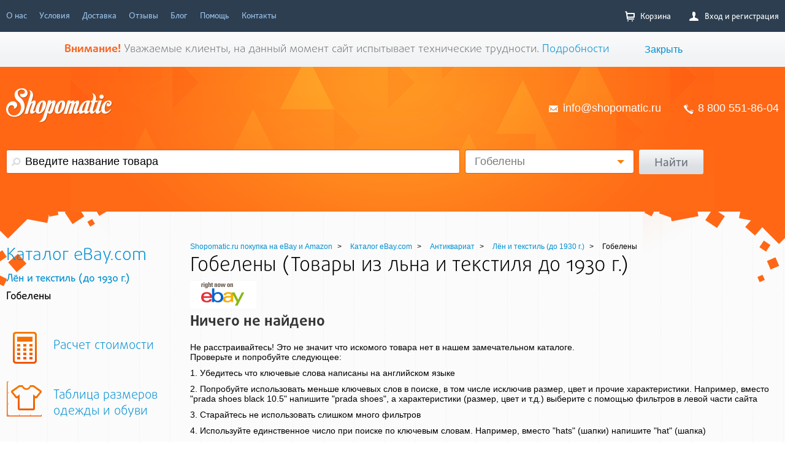

--- FILE ---
content_type: text/html; charset=UTF-8
request_url: https://shopomatic.ru/ebay/antikvariat/len_i_tekstil_do_1930_g/gobeleny
body_size: 7682
content:
<!DOCTYPE HTML>
<html lang="ru-RU" ng-app="app">
<head>
    <title>Гобелены (Товары из льна и текстиля до 1930 г.) купить на Ebay с доставкой в Россию и СНГ</title>
    <meta name="description" content="Найти гобелены (Лён и текстиль (до 1930 г.)) в каталоге еБей. Воспользуйтесь сервисом Шопоматик для покупки товаров из США. Тут Вы можете купить вещи действительно дешево. Быструю доставку гарантируем"/>
    <meta charset="UTF-8">
    <meta name="google-site-verification" content="eXBlOhhgaQJ3I5AP7HARqJ6501p1PV-zQp6U_4UeJJM"/>
    <meta name="yandex-verification" content="4e17be2048f87ba4"/>
    <meta name="viewport" content="width=device-width, initial-scale=1">
        <meta content="website" property="og:type">
            <meta content="Гобелены (Товары из льна и текстиля до 1930 г.)" property="og:title">
                <meta content="https://shopomatic.ru/ebay/antikvariat/len_i_tekstil_do_1930_g/gobeleny" property="og:url">
                    <link rel="stylesheet" type="text/css" href="/css/style_reset.css">
    <link rel="stylesheet" type="text/css" href="/css/style.css">
    <link rel="stylesheet" type="text/css" href="/js/jquery.slidy-0.2.0/css/jquery.slidy.css">
    <link rel="stylesheet" type="text/css" href="/js/FlexSlider/flexslider.css">
    <link rel="stylesheet" type="text/css" href="/css/sliders.css">
    <link rel="stylesheet" type="text/css" href="/css/CategoriesSlider.css">
    <link rel="shortcut icon" href="/favicon.ico" type="image/x-icon">
    <!--[if !IE]><!-->
    <link rel="stylesheet" type="text/css" href="/css/fonts.css"/><!--[endif]-->
    <link rel="stylesheet" type="text/css" href="/new/css/account.css">
    <!-- Библиотеки -->
    <script src="https://ajax.googleapis.com/ajax/libs/jquery/1.8.3/jquery.min.js"></script>
    <script src="https://ajax.googleapis.com/ajax/libs/jqueryui/1.8.3/jquery-ui.min.js"></script>
    <style>
        .radio label {
            width: auto;
            height: auto;
        }

        .radio span {
            display: none !important;
        }
    </style>
</head>
<body>

<div class="hWrapper">
    <!-- begin MAIN-MENU -->
    <div class="hMain-menu">
    <div class="b-main-menu">
        <ul class="b-main-menu__item">
            <li class="b-main-menu__item__link ">
                <a id="to_about" onclick="yaCounter21131734.reachGoal('TO_ABOUT');return true;"  href="/o_nas">О нас</a></li>
            <li class="b-main-menu__item__link "><a href="/usloviya">Условия</a></li>
            <li class="b-main-menu__item__link "><a href="/dostavka">Доставка</a></li>
            <li class="b-main-menu__item__link "><a href="/feedbacks">Отзывы</a></li>
            <li class="b-main-menu__item__link "><a href="/blog">Блог</a></li>
            <li class="b-main-menu__item__link "><a href="/help">Помощь</a></li>
            <li class="b-main-menu__item__link ">
                <a id="to_contacts" onclick="yaCounter21131734.reachGoal('TO_CONTACTS');return true;"  href="/contacts">Контакты</a></li>
        </ul>
<!--        <span class="b-main-menu__order"><a href="#" class="b-gray-button show-popup" rel="make-order">Сделать заказ</a></span>-->
                <div class="b-main_menu__admin">
            <ul class="">
                <li class="b-main-menu__admin__item__link">
                                            <a href="#" class="login show-popup" rel="login-registration">
                            <i class="b-icon-login"></i>
                            Вход и регистрация
                        </a>
                                    </li>
                <li class="b-main-menu__admin__item__link">
                    <a href="/cabinet/goods" class="basket">
                        <i class="b-icon-basket"></i>
                        Корзина
                                            </a>
                                    </li>
                            </ul>
        </div>
    </div>
</div>
    <!-- end MAIN-MENU -->
            <div class="hMessage">
            <div class="b-message">
                <p><span class="b-message__important">Внимание!</span> Уважаемые клиенты, на данный момент сайт испытывает технические трудности. <a href="https://shopomatic.ru/blog/Vremennye_tehnicheskie_trudnosti">Подробности</a></p>
                <span class="b-message__link"><a href="#">Закрыть</a></span>
            </div>
        </div>
        <!-- begin HEADER -->
            <div class="b-header">
            <div class="b-header__left"></div>
            <div class="b-header__right"></div>
            <div class="wrapper">
                <div class="b-header__contact">
                    <a href="/"><span class="b-header__contact__logo"></span></a>
                    <div class="b-header__contact__info">
                        <span class=""><i class="b-icon-mail"></i><a
                                    href="mailto:info@shopomatic.ru">info@shopomatic.ru</a></span>
                        <span class=""><i class="b-icon-phone"></i><a href="tel:88005518604">8 800 551-86-04</a></span>
                    </div>
                </div>
                
<div class="b-search">
    <div class="b-search__shop">
    </div>
    <form class="b-search__form" method="GET" action="/catalog/search">
        <input name="keywords" type="text" size="40" class="input-hint" title="Введите название товара" value="">
        <div class="b-select select-dd">
            <a href="javascript:void(0);" class="b-select__head slct" tabindex="1">
                                    Гобелены                            </a>
            <ul class="b-select__drop drop">
                                    <li><a href="javascript:void(0);" data-value="">Все категории</a></li>
                    <li><a href="javascript:void(0);" data-value="2224">Гобелены</a></li>
                                            </ul>
            <input name="category"  type="hidden" id="select" value="2224"/>
        </div>
        <span class="b-search__form__link"><a href="#" class="b-gray-button" id="b_search_button" onclick="yaCounter21131734.reachGoal('SEARCH');return true;" >Найти</a></span>
    </form>
</div>            </div>
        </div>
        <!-- end HEADER -->
    <div class="b-content-wrap">
        
        <div class="b-user-content">
                <div class="b-left-sidebar">
                    
<div class="b-left-sidebar__catalog">
    <div class="b-left-sidebar__catalog__head">
                <a href="/ebay"><span>Каталог eBay.com</span></a>
                    <ul class="b-left-sidebar__catalog__menu parent__subcategory" style="font-weight: bold">
                                                    <li class="b-left-sidebar__catalog__menu-link">
                            <a href="/ebay/antikvariat/len_i_tekstil_do_1930_g">Лён и текстиль (до 1930 г.)</a>
                    </li>
                
                <li>Гобелены</li>
            </ul>
        
    </div>

    <ul class="b-left-sidebar__catalog__menu b-left-sidebar__catalog__subcategory" >
                    </ul>
    </div>                                <div id="info_sidebar">

</div>
<script>
    $(function(){
        $('#info_sidebar').html('<div class="b-left-sidebar__buy-info">\n' +
            '    <a href="/calculator"><i class="b-icon-calcul"></i>Расчет стоимости</a>\n' +
            '    <a href="/tablica_razmerov_odezhdy_i_obuvi"><i class="b-icon-size"></i>Таблица размеров одежды и обуви</a>\n' +
            '</div>');
    })
</script>
    
    </div>
    <div class="b-content">
        <div class="b-content__catalog">
    <div class="b-content__catalog-head">
                            <div class="b-breadcrumbs" itemscope itemtype="https://schema.org/BreadcrumbList">
                <div class="breadcrumbs">

                    
<span itemprop="itemListElement" itemscope itemtype="https://schema.org/ListItem">
<a itemprop="item" href="/">
<span itemprop="name">Shopomatic.ru покупка на eBay и Amazon</span>
<meta itemprop="position" content="1" />
</a></span>

                    
<span itemprop="itemListElement" itemscope itemtype="https://schema.org/ListItem">
<a itemprop="item" href="/ebay">
<span itemprop="name">Каталог eBay.com</span>
<meta itemprop="position" content="2" />
</a></span>

                    
<span itemprop="itemListElement" itemscope itemtype="https://schema.org/ListItem">
<a itemprop="item" href="/ebay/antikvariat">
<span itemprop="name">Антиквариат</span>
<meta itemprop="position" content="3" />
</a></span>

                    
<span itemprop="itemListElement" itemscope itemtype="https://schema.org/ListItem">
<a itemprop="item" href="/ebay/antikvariat/len_i_tekstil_do_1930_g">
<span itemprop="name">Лён и текстиль (до 1930 г.)</span>
<meta itemprop="position" content="4" />
</a></span>
<span>Гобелены</span></div>            </div>
                            <h1>
                    Гобелены (Товары из льна и текстиля до 1930 г.)
                </h1>
                                        </div>
    <noindex>
        <a href="http://www.ebay.com" rel="nofollow">
            <img src="/images/ebay.gif" style="width:108px!important;height: 45px">
        </a>
    </noindex>
            <h4 style="font-size: 24px">Ничего не найдено</h4>
        <div>
            Не расстраивайтесь! Это не значит что искомого товара нет в нашем замечательном каталоге.<br/>
            Проверьте и попробуйте следующее:
            <ul class="not_found">
                <li>1. Убедитесь что ключевые слова написаны на английском языке</li>
                <li>2. Попробуйте использовать меньше ключевых слов в поиске, в том числе исключив размер, цвет и прочие
                    характеристики. Например, вместо "prada shoes black 10.5" напишите "prada shoes", а характеристики
                    (размер, цвет и т.д.) выберите с помощью фильтров в левой части сайта
                </li>
                <li>3. Старайтесь не использовать слишком много фильтров</li>
                <li>4. Используйте единственное число при поиске по ключевым словам. Например, вместо "hats" (шапки)
                    напишите "hat" (шапка)
                </li>
            </ul>
            Если у Вас остались вопросы по поиску, свяжитесь с нами!<br/>

            Удачного поиска!
        </div>

                    <div style="margin-top:20px">
                                                    
                    </div>
                <br/>
    <noindex>
        <a href="http://www.ebay.com" rel="nofollow">
            <img src="/images/ebay.gif" style="width:108px!important;height: 45px">
        </a>
    </noindex>
    </div>

<script>
    $(function () {
        $('.pfcd').html($('.pfcs').html())
    })
</script>
    </div>
        </div>
        <div class="hFooter"></div>
    </div>
</div>
<!-- begin FOOTER -->
<div class="b-footer">
    <div class="b-footer__left"></div>
    <div class="b-footer__right"></div>
    <div class="wrapper">
        <div class="b-footer__logotype">
            <div class="b-footer__logotype__logo"></div>
            <span class="b-footer__logotype__copyright">© «Shopomatic» 2026</span>
            <br/>
            <a class="user-agreement_link"
               href="/user-agreement">Пользовательское
                соглашение</a>
            <br/>
        </div>
        <div class="b-footer__information">
            <ul class="b-main-menu__item b-bottom-menu">
                <li class="b-main-menu__item__link"><a
                            href="/o_nas">О
                        нас</a></li>
                <li class="b-main-menu__item__link"><a
                            href="/usloviya">Условия</a>
                </li>
                <li class="b-main-menu__item__link"><a
                            href="/dostavka">Доставка</a>
                </li>
                <li class="b-main-menu__item__link"><a href="/feedbacks">Отзывы</a></li>
                <li class="b-main-menu__item__link"><a
                            href="/blog">Блог</a>
                </li>
                <li class="b-main-menu__item__link"><a
                            href="/help">Помощь</a>
                </li>
                <li class="b-main-menu__item__link"><a
                            href="/contacts"
                            class="last-item">Контакты</a></li>
            </ul>
            <div class="b-footer__information__payment">
                <ul class="b-main-menu__item">
                    <li class="b-main-menu__item__link"><img src="/images/rbk.png" alt="rbk"/></li>
                    <li class="b-main-menu__item__link"><img src="/images/logo_visa.png" alt="visa"/></li>

                    <li class="b-main-menu__item__link"><img src="/images/logo_mc.png" alt="mc"/></li>
                    <li class="b-main-menu__item__link"><img src="/images/logo_sber.png" alt="sber"/></li>
                    <li class="b-main-menu__item__link"><img src="/images/logo_qiwi.png" alt="qiwi"/></li>
                    <li class="b-main-menu__item__link"><img src="/images/logo_ya.png" alt="ya"/></li>
                    <li class="b-main-menu__item__link"><img src="/images/logo_webm.png" alt="wm"/></li>
                    <li class="b-main-menu__item__link"><img src="/images/logo_alfa.png" alt="alfa"/></li>
                    <li class="b-main-menu__item__link last-item "><img alt="3dsecure"
                                                                        style="height: 60px; margin-top:-15px"
                                                                        src="/images/3dsecure.png"/></li>
                </ul>
                <span>Принимаем к оплате:</span>

            </div>

        </div>

    </div>

</div>
<!-- end FOOTER -->




    <div class="popup restorePassword">
        <div class="popup__header">
            Восстановление пароля
            <a href="#" class="b-filter__head-link popup__header__link">
                <i class="b-icon-delete-all big-delete"></i>
                Закрыть
            </a>
        </div>

        <div class="popup__content">
            <form action="/site/restore" method="POST" id="restore">
                <input name="User[email]" id="User[email]" data-prompt-position="topRight" type="text"
                       class="email popup__input login-registration__inputL validate[required,custom[email]]"
                       placeholder="Электронная почта"/>
                <input type="submit" value="Напомнить" style="width: 100%"
                       class="b-contact-info__form__button b-gray-button button-big bottom"/>
                <!--            <a href="#" class="popup__buttons b-gray-button button-big bottom">Войти</a>-->
            </form>
        </div>
    </div>
    <div class="popup login-registration">
        <div class="popup__header header-login">
            <ul class="lineTabs">
                <li class="sorting-active-white"><a href="#" class="popup-login-reg"><span
                                class="dashed-underline-white">Вход</span></a></li>
                <li><a href="#" class="popup-login-reg"><span class="dashed-underline-white">Регистрация</span></a></li>
            </ul>
            <a href="#" class="b-filter__head-link popup__header__link">
                <i class="b-icon-delete-all big-delete"></i>
                Закрыть
            </a>
        </div>

        <div class="popup__content">
            <div class="tab1">
                <form action="/site/login" method="POST" id="loginForm">
                    <input name="LoginForm[username]" id="LoginForm_username" data-prompt-position="topRight"
                           type="text"
                           class="email popup__input login-registration__inputL validate[required,custom[email]]"
                           placeholder="Электронная почта"/>
                    <input name="LoginForm[password]" id="LoginForm_password" data-prompt-position="topRight"
                           type="password" class="password popup__input login-registration__inputR validate[required]"
                           placeholder="Пароль"/>
                    <input name="LoginForm[redirect_url]" id="LoginForm_redirect_url" type="hidden"/>
                    <div class="checkbox">
                        <div class="check gray-small">Запомнить меня<input name="LoginForm[rememberMe]" type="checkbox"
                                                                           value="1"/></div>
                        <input type="hidden"/>
                        <a href="#" class="b-filter-link-all remind-link show-popup" rel="restorePassword">Напомнить
                            пароль</a>
                    </div>
                    <input type="submit" value="Войти" style="width: 100%"
                           class="b-contact-info__form__button b-gray-button button-big bottom"/>
                </form>
            </div>
            <div class="tab2">
                <form action="/site/registration" method="POST" id="registrationForm">
                    <input type="hidden" name="token" id="recaptcha_token"/>
                    <input id="User_email" name="User[email]" data-prompt-position="topRight" type="text"
                           class="email popup__input login-registration__inputL validate[required,custom[email]] "
                           placeholder="Электронная почта"/>
                    <input id="User_password" name="User[password]" data-prompt-position="topRight" type="password"
                           class="password popup__input login-registration__inputR validate[required] "
                           placeholder="Пароль"/>
                    Регистрируясь, вы соглашаетесь с условиями <a target="_blank" href="/user-agreement">пользовательского
                        соглашения</a>.
                    <br><br>
                    <small style="font-size: 10px">
                        This site is protected by reCAPTCHA and the Google
                        <a href="https://policies.google.com/privacy">Privacy Policy</a> and
                        <a href="https://policies.google.com/terms">Terms of Service</a> apply.
                    </small>
                    <input type="submit" value="Зарегистрироваться" id="registration"
                           onclick="yaCounter21131734.reachGoal('REGISTRATION');return true;" style="width: 100%"
                           class="b-contact-info__form__button b-gray-button button-big bottom"/>
                </form>

            </div>
        </div>
    </div>
<div class="popup delivery" style="display: none;">
    <div class="popup__header">
        Расчет доставки
        <div class="popup__subhead">Мы доставляем в Россию, Украину, Беларусь, Молдову и др. страны СНГ</div>
        <a href="#" class="b-filter__head-link popup__header__link">
            <i class="b-icon-delete-all big-delete"></i>
            Закрыть
        </a>
    </div>
    <div class="popup__content">
        <div class="delivery-info">
            Заказ этого товара состоит из двух этапов:<br/>
            <strong>1.</strong> Оплата товара и его доставки до нашего склада в США.<br/>
            <strong>2.</strong> Оплата международной доставки посылки.<br/><br/>
            <a class="b-sorting__item__link sorting-active-orange" href="#" id="show_more"
               onclick="$('#delivery_more').show(); $(this).hide(); return false;">Подробнее</a>
            <span id="delivery_more" style="display:none">После поступления товара на наш склад в США Вам придет письмо-уведомление о поступлении товара на наш склад с
            указанием его точного веса.
            Вы сможете собрать посылку,добавив в посылку заказанный товар.
            Вы можете добавить несколько товаров в одну посылку, сэкономив до 80% на доставке.
            После оплаты доставки посылки с вашими товарами Вы получите номер отслеживания.<br/>
            Узнать примерную стоимость международной доставки можно ниже, введя примерный общий вес посылки.
            <a href="/tablica_razmerov_odezhdy_i_obuvi">Таблица примерного веса товаров</a><br/><br/>
            <a class="b-sorting__item__link sorting-active-orange" href="#"
               onclick="$('#delivery_more').hide();$('#show_more').show(); return false;">Скрыть</a>
            </span>
        </div>

        <p>Введите приблизительный вес посылки:</p>
        <input id="weightCalc" type="text" title="" class="b-input__cost" value="0.1">
        <p>кг.</p>
        <table class="b-table__delivery-calculation">
            <tbody>
            <tr class="first-row">
                <td class="delivery__type">Тип доставки</td>
                <td class="delivery__term">Срок</td>
                <td class="delivery__weight">Максимальный вес</td>
                <td class="delivery__cost">Стоимость</td>
            </tr>
            <tr data-service="6" error="Не более 15 кг">
                <td class="bold">Boxberry <br>(1 посылка = 1 заказ)</td>
                <td>1-2 недели</td>
                <td>15 кг.</td>
                <td class="bold">Укажите вес посылки</td>
            </tr>
            <tr data-service="2" error="Не более 20 кг">
                <td class="bold">USPS Priority Mail International</td>
                <td>3-4 недель</td>
                <td>20 кг.</td>
                <td class="bold">Укажите вес посылки</td>
            </tr>
            <tr data-service="1" error="Не более 31.8 кг">
                <td class="bold">USPS Piority Mail Express International</td>
                <td>2-3 недели</td>
                <td>31.8 кг.</td>
                <td class="bold">Укажите вес посылки</td>
            </tr>
            </tbody>
        </table>
        <div class="popup__footer popup__footer-border text-gray">
            Узнайте подробности о различных способах доставки на полной странице <a href="/calculator"
                                                                                    class="decor-link">калькулятора</a>.
        </div>
    </div>
</div>


<script src="/js/jquery-1.8.3.min.js"></script>
<script src="/js/compile.js?1"></script>
<script src="/js/angular.js"></script>
<script src="/js/scripts.js"></script>

<link rel="stylesheet" type="text/css" href="/js/validation/validationEngine.jquery.css">
<link rel="stylesheet" type="text/css" href="/js/jquery.fancybox-1.3.4/jquery.fancybox-1.3.4.css">
<script src="/js/jquery.fancybox-1.3.4/jquery.fancybox-1.3.4.js"></script>

<script>
    $(window).load(function () {
        $('.flexslider').flexslider();
        $('#mi-slider').catslider();
    });
</script>
<script>
    //        $(window).load(function () {
    //            columnConform('.slidy-menu > li > a');
    //        });
    /*$(window).load(function () {
     columnConform('.b-content__catalog__list__item');
     });*/
</script>
    <script>
        (function (d, w, c) {
            (w[c] = w[c] || []).push(function () {
                try {
                    w.yaCounter21131734 = new Ya.Metrika({
                        id: 21131734,
                        clickmap: true,
                        trackLinks: true,
                        accurateTrackBounce: true,
                        webvisor: true
                    });
                } catch (e) {
                }
            });

            var n = d.getElementsByTagName("script")[0],
                s = d.createElement("script"),
                f = function () {
                    n.parentNode.insertBefore(s, n);
                };
            s.type = "text/javascript";
            s.async = true;
            s.src = "https://mc.yandex.ru/metrika/watch.js";

            if (w.opera == "[object Opera]") {
                d.addEventListener("DOMContentLoaded", f, false);
            } else {
                f();
            }
        })(document, window, "yandex_metrika_callbacks");
    </script>
<noscript>
    <div><img src="https://mc.yandex.ru/watch/21131734" style="position:absolute; left:-9999px;" alt=""/></div>
</noscript>
<script src="//code-ya.jivosite.com/widget/ZogKIHBRzS" async></script>
<script>
    (function (i, s, o, g, r, a, m) {
        i['GoogleAnalyticsObject'] = r;
        i[r] = i[r] || function () {
            (i[r].q = i[r].q || []).push(arguments)
        }, i[r].l = 1 * new Date();
        a = s.createElement(o),
            m = s.getElementsByTagName(o)[0];
        a.async = 1;
        a.src = g;
        m.parentNode.insertBefore(a, m)
    })(window, document, 'script', '//www.google-analytics.com/analytics.js', 'ga');

    ga('create', 'UA-38940891-3', 'shopomatic.ru');
    ga('send', 'pageview');

</script>
<script src="/js/jquery.ui.totop.js"></script>
<script>
    window.user = false;
    $(document).ready(function () {

        /*
         var defaults = {
         containerID: 'toTop', // fading element id
         containerHoverID: 'toTopHover', // fading element hover id
         scrollSpeed: 1200,
         easingType: 'linear'
         };
         */

        $().UItoTop({easingType: 'easeOutQuart'});

    });
</script>
<script src="https://apis.google.com/js/platform.js" async defer>
    {
        lang: 'ru'
    }
    ;
</script>

<script src="https://www.google.com/recaptcha/api.js?render=6Lf_LsQUAAAAADYDS9rV_weQMpTRW9Nhk9h0Rpke"></script>
<script>
    grecaptcha.ready(function () {
        grecaptcha.execute('6Lf_LsQUAAAAADYDS9rV_weQMpTRW9Nhk9h0Rpke', {action: 'registration'}).then(function (token) {
            $('#recaptcha_token').val(token);
        });
    });
</script>

<script>

    $().ready(function () {

        $('#restore, #loginForm, #registrationForm').submit(function () {
            var result = false;
            var form = this
            if ($(this).validationEngine('validate')) {
                $.post($(this).attr('action'), $(this).serialize(), function (r) {
                    if (!$.isArray(r)) {
                        for (item in r) {
                            $('#' + item).validationEngine('showPrompt', r[item], 'topRight')
                        }
                    } else {
                        form.submit();
                        result = true;
                    }
                }, 'json')
            }
            return result;

        })
    })


</script>
</body>
</html>



--- FILE ---
content_type: text/html; charset=utf-8
request_url: https://www.google.com/recaptcha/api2/anchor?ar=1&k=6Lf_LsQUAAAAADYDS9rV_weQMpTRW9Nhk9h0Rpke&co=aHR0cHM6Ly9zaG9wb21hdGljLnJ1OjQ0Mw..&hl=en&v=PoyoqOPhxBO7pBk68S4YbpHZ&size=invisible&anchor-ms=20000&execute-ms=30000&cb=r47dd7hqhvdy
body_size: 48665
content:
<!DOCTYPE HTML><html dir="ltr" lang="en"><head><meta http-equiv="Content-Type" content="text/html; charset=UTF-8">
<meta http-equiv="X-UA-Compatible" content="IE=edge">
<title>reCAPTCHA</title>
<style type="text/css">
/* cyrillic-ext */
@font-face {
  font-family: 'Roboto';
  font-style: normal;
  font-weight: 400;
  font-stretch: 100%;
  src: url(//fonts.gstatic.com/s/roboto/v48/KFO7CnqEu92Fr1ME7kSn66aGLdTylUAMa3GUBHMdazTgWw.woff2) format('woff2');
  unicode-range: U+0460-052F, U+1C80-1C8A, U+20B4, U+2DE0-2DFF, U+A640-A69F, U+FE2E-FE2F;
}
/* cyrillic */
@font-face {
  font-family: 'Roboto';
  font-style: normal;
  font-weight: 400;
  font-stretch: 100%;
  src: url(//fonts.gstatic.com/s/roboto/v48/KFO7CnqEu92Fr1ME7kSn66aGLdTylUAMa3iUBHMdazTgWw.woff2) format('woff2');
  unicode-range: U+0301, U+0400-045F, U+0490-0491, U+04B0-04B1, U+2116;
}
/* greek-ext */
@font-face {
  font-family: 'Roboto';
  font-style: normal;
  font-weight: 400;
  font-stretch: 100%;
  src: url(//fonts.gstatic.com/s/roboto/v48/KFO7CnqEu92Fr1ME7kSn66aGLdTylUAMa3CUBHMdazTgWw.woff2) format('woff2');
  unicode-range: U+1F00-1FFF;
}
/* greek */
@font-face {
  font-family: 'Roboto';
  font-style: normal;
  font-weight: 400;
  font-stretch: 100%;
  src: url(//fonts.gstatic.com/s/roboto/v48/KFO7CnqEu92Fr1ME7kSn66aGLdTylUAMa3-UBHMdazTgWw.woff2) format('woff2');
  unicode-range: U+0370-0377, U+037A-037F, U+0384-038A, U+038C, U+038E-03A1, U+03A3-03FF;
}
/* math */
@font-face {
  font-family: 'Roboto';
  font-style: normal;
  font-weight: 400;
  font-stretch: 100%;
  src: url(//fonts.gstatic.com/s/roboto/v48/KFO7CnqEu92Fr1ME7kSn66aGLdTylUAMawCUBHMdazTgWw.woff2) format('woff2');
  unicode-range: U+0302-0303, U+0305, U+0307-0308, U+0310, U+0312, U+0315, U+031A, U+0326-0327, U+032C, U+032F-0330, U+0332-0333, U+0338, U+033A, U+0346, U+034D, U+0391-03A1, U+03A3-03A9, U+03B1-03C9, U+03D1, U+03D5-03D6, U+03F0-03F1, U+03F4-03F5, U+2016-2017, U+2034-2038, U+203C, U+2040, U+2043, U+2047, U+2050, U+2057, U+205F, U+2070-2071, U+2074-208E, U+2090-209C, U+20D0-20DC, U+20E1, U+20E5-20EF, U+2100-2112, U+2114-2115, U+2117-2121, U+2123-214F, U+2190, U+2192, U+2194-21AE, U+21B0-21E5, U+21F1-21F2, U+21F4-2211, U+2213-2214, U+2216-22FF, U+2308-230B, U+2310, U+2319, U+231C-2321, U+2336-237A, U+237C, U+2395, U+239B-23B7, U+23D0, U+23DC-23E1, U+2474-2475, U+25AF, U+25B3, U+25B7, U+25BD, U+25C1, U+25CA, U+25CC, U+25FB, U+266D-266F, U+27C0-27FF, U+2900-2AFF, U+2B0E-2B11, U+2B30-2B4C, U+2BFE, U+3030, U+FF5B, U+FF5D, U+1D400-1D7FF, U+1EE00-1EEFF;
}
/* symbols */
@font-face {
  font-family: 'Roboto';
  font-style: normal;
  font-weight: 400;
  font-stretch: 100%;
  src: url(//fonts.gstatic.com/s/roboto/v48/KFO7CnqEu92Fr1ME7kSn66aGLdTylUAMaxKUBHMdazTgWw.woff2) format('woff2');
  unicode-range: U+0001-000C, U+000E-001F, U+007F-009F, U+20DD-20E0, U+20E2-20E4, U+2150-218F, U+2190, U+2192, U+2194-2199, U+21AF, U+21E6-21F0, U+21F3, U+2218-2219, U+2299, U+22C4-22C6, U+2300-243F, U+2440-244A, U+2460-24FF, U+25A0-27BF, U+2800-28FF, U+2921-2922, U+2981, U+29BF, U+29EB, U+2B00-2BFF, U+4DC0-4DFF, U+FFF9-FFFB, U+10140-1018E, U+10190-1019C, U+101A0, U+101D0-101FD, U+102E0-102FB, U+10E60-10E7E, U+1D2C0-1D2D3, U+1D2E0-1D37F, U+1F000-1F0FF, U+1F100-1F1AD, U+1F1E6-1F1FF, U+1F30D-1F30F, U+1F315, U+1F31C, U+1F31E, U+1F320-1F32C, U+1F336, U+1F378, U+1F37D, U+1F382, U+1F393-1F39F, U+1F3A7-1F3A8, U+1F3AC-1F3AF, U+1F3C2, U+1F3C4-1F3C6, U+1F3CA-1F3CE, U+1F3D4-1F3E0, U+1F3ED, U+1F3F1-1F3F3, U+1F3F5-1F3F7, U+1F408, U+1F415, U+1F41F, U+1F426, U+1F43F, U+1F441-1F442, U+1F444, U+1F446-1F449, U+1F44C-1F44E, U+1F453, U+1F46A, U+1F47D, U+1F4A3, U+1F4B0, U+1F4B3, U+1F4B9, U+1F4BB, U+1F4BF, U+1F4C8-1F4CB, U+1F4D6, U+1F4DA, U+1F4DF, U+1F4E3-1F4E6, U+1F4EA-1F4ED, U+1F4F7, U+1F4F9-1F4FB, U+1F4FD-1F4FE, U+1F503, U+1F507-1F50B, U+1F50D, U+1F512-1F513, U+1F53E-1F54A, U+1F54F-1F5FA, U+1F610, U+1F650-1F67F, U+1F687, U+1F68D, U+1F691, U+1F694, U+1F698, U+1F6AD, U+1F6B2, U+1F6B9-1F6BA, U+1F6BC, U+1F6C6-1F6CF, U+1F6D3-1F6D7, U+1F6E0-1F6EA, U+1F6F0-1F6F3, U+1F6F7-1F6FC, U+1F700-1F7FF, U+1F800-1F80B, U+1F810-1F847, U+1F850-1F859, U+1F860-1F887, U+1F890-1F8AD, U+1F8B0-1F8BB, U+1F8C0-1F8C1, U+1F900-1F90B, U+1F93B, U+1F946, U+1F984, U+1F996, U+1F9E9, U+1FA00-1FA6F, U+1FA70-1FA7C, U+1FA80-1FA89, U+1FA8F-1FAC6, U+1FACE-1FADC, U+1FADF-1FAE9, U+1FAF0-1FAF8, U+1FB00-1FBFF;
}
/* vietnamese */
@font-face {
  font-family: 'Roboto';
  font-style: normal;
  font-weight: 400;
  font-stretch: 100%;
  src: url(//fonts.gstatic.com/s/roboto/v48/KFO7CnqEu92Fr1ME7kSn66aGLdTylUAMa3OUBHMdazTgWw.woff2) format('woff2');
  unicode-range: U+0102-0103, U+0110-0111, U+0128-0129, U+0168-0169, U+01A0-01A1, U+01AF-01B0, U+0300-0301, U+0303-0304, U+0308-0309, U+0323, U+0329, U+1EA0-1EF9, U+20AB;
}
/* latin-ext */
@font-face {
  font-family: 'Roboto';
  font-style: normal;
  font-weight: 400;
  font-stretch: 100%;
  src: url(//fonts.gstatic.com/s/roboto/v48/KFO7CnqEu92Fr1ME7kSn66aGLdTylUAMa3KUBHMdazTgWw.woff2) format('woff2');
  unicode-range: U+0100-02BA, U+02BD-02C5, U+02C7-02CC, U+02CE-02D7, U+02DD-02FF, U+0304, U+0308, U+0329, U+1D00-1DBF, U+1E00-1E9F, U+1EF2-1EFF, U+2020, U+20A0-20AB, U+20AD-20C0, U+2113, U+2C60-2C7F, U+A720-A7FF;
}
/* latin */
@font-face {
  font-family: 'Roboto';
  font-style: normal;
  font-weight: 400;
  font-stretch: 100%;
  src: url(//fonts.gstatic.com/s/roboto/v48/KFO7CnqEu92Fr1ME7kSn66aGLdTylUAMa3yUBHMdazQ.woff2) format('woff2');
  unicode-range: U+0000-00FF, U+0131, U+0152-0153, U+02BB-02BC, U+02C6, U+02DA, U+02DC, U+0304, U+0308, U+0329, U+2000-206F, U+20AC, U+2122, U+2191, U+2193, U+2212, U+2215, U+FEFF, U+FFFD;
}
/* cyrillic-ext */
@font-face {
  font-family: 'Roboto';
  font-style: normal;
  font-weight: 500;
  font-stretch: 100%;
  src: url(//fonts.gstatic.com/s/roboto/v48/KFO7CnqEu92Fr1ME7kSn66aGLdTylUAMa3GUBHMdazTgWw.woff2) format('woff2');
  unicode-range: U+0460-052F, U+1C80-1C8A, U+20B4, U+2DE0-2DFF, U+A640-A69F, U+FE2E-FE2F;
}
/* cyrillic */
@font-face {
  font-family: 'Roboto';
  font-style: normal;
  font-weight: 500;
  font-stretch: 100%;
  src: url(//fonts.gstatic.com/s/roboto/v48/KFO7CnqEu92Fr1ME7kSn66aGLdTylUAMa3iUBHMdazTgWw.woff2) format('woff2');
  unicode-range: U+0301, U+0400-045F, U+0490-0491, U+04B0-04B1, U+2116;
}
/* greek-ext */
@font-face {
  font-family: 'Roboto';
  font-style: normal;
  font-weight: 500;
  font-stretch: 100%;
  src: url(//fonts.gstatic.com/s/roboto/v48/KFO7CnqEu92Fr1ME7kSn66aGLdTylUAMa3CUBHMdazTgWw.woff2) format('woff2');
  unicode-range: U+1F00-1FFF;
}
/* greek */
@font-face {
  font-family: 'Roboto';
  font-style: normal;
  font-weight: 500;
  font-stretch: 100%;
  src: url(//fonts.gstatic.com/s/roboto/v48/KFO7CnqEu92Fr1ME7kSn66aGLdTylUAMa3-UBHMdazTgWw.woff2) format('woff2');
  unicode-range: U+0370-0377, U+037A-037F, U+0384-038A, U+038C, U+038E-03A1, U+03A3-03FF;
}
/* math */
@font-face {
  font-family: 'Roboto';
  font-style: normal;
  font-weight: 500;
  font-stretch: 100%;
  src: url(//fonts.gstatic.com/s/roboto/v48/KFO7CnqEu92Fr1ME7kSn66aGLdTylUAMawCUBHMdazTgWw.woff2) format('woff2');
  unicode-range: U+0302-0303, U+0305, U+0307-0308, U+0310, U+0312, U+0315, U+031A, U+0326-0327, U+032C, U+032F-0330, U+0332-0333, U+0338, U+033A, U+0346, U+034D, U+0391-03A1, U+03A3-03A9, U+03B1-03C9, U+03D1, U+03D5-03D6, U+03F0-03F1, U+03F4-03F5, U+2016-2017, U+2034-2038, U+203C, U+2040, U+2043, U+2047, U+2050, U+2057, U+205F, U+2070-2071, U+2074-208E, U+2090-209C, U+20D0-20DC, U+20E1, U+20E5-20EF, U+2100-2112, U+2114-2115, U+2117-2121, U+2123-214F, U+2190, U+2192, U+2194-21AE, U+21B0-21E5, U+21F1-21F2, U+21F4-2211, U+2213-2214, U+2216-22FF, U+2308-230B, U+2310, U+2319, U+231C-2321, U+2336-237A, U+237C, U+2395, U+239B-23B7, U+23D0, U+23DC-23E1, U+2474-2475, U+25AF, U+25B3, U+25B7, U+25BD, U+25C1, U+25CA, U+25CC, U+25FB, U+266D-266F, U+27C0-27FF, U+2900-2AFF, U+2B0E-2B11, U+2B30-2B4C, U+2BFE, U+3030, U+FF5B, U+FF5D, U+1D400-1D7FF, U+1EE00-1EEFF;
}
/* symbols */
@font-face {
  font-family: 'Roboto';
  font-style: normal;
  font-weight: 500;
  font-stretch: 100%;
  src: url(//fonts.gstatic.com/s/roboto/v48/KFO7CnqEu92Fr1ME7kSn66aGLdTylUAMaxKUBHMdazTgWw.woff2) format('woff2');
  unicode-range: U+0001-000C, U+000E-001F, U+007F-009F, U+20DD-20E0, U+20E2-20E4, U+2150-218F, U+2190, U+2192, U+2194-2199, U+21AF, U+21E6-21F0, U+21F3, U+2218-2219, U+2299, U+22C4-22C6, U+2300-243F, U+2440-244A, U+2460-24FF, U+25A0-27BF, U+2800-28FF, U+2921-2922, U+2981, U+29BF, U+29EB, U+2B00-2BFF, U+4DC0-4DFF, U+FFF9-FFFB, U+10140-1018E, U+10190-1019C, U+101A0, U+101D0-101FD, U+102E0-102FB, U+10E60-10E7E, U+1D2C0-1D2D3, U+1D2E0-1D37F, U+1F000-1F0FF, U+1F100-1F1AD, U+1F1E6-1F1FF, U+1F30D-1F30F, U+1F315, U+1F31C, U+1F31E, U+1F320-1F32C, U+1F336, U+1F378, U+1F37D, U+1F382, U+1F393-1F39F, U+1F3A7-1F3A8, U+1F3AC-1F3AF, U+1F3C2, U+1F3C4-1F3C6, U+1F3CA-1F3CE, U+1F3D4-1F3E0, U+1F3ED, U+1F3F1-1F3F3, U+1F3F5-1F3F7, U+1F408, U+1F415, U+1F41F, U+1F426, U+1F43F, U+1F441-1F442, U+1F444, U+1F446-1F449, U+1F44C-1F44E, U+1F453, U+1F46A, U+1F47D, U+1F4A3, U+1F4B0, U+1F4B3, U+1F4B9, U+1F4BB, U+1F4BF, U+1F4C8-1F4CB, U+1F4D6, U+1F4DA, U+1F4DF, U+1F4E3-1F4E6, U+1F4EA-1F4ED, U+1F4F7, U+1F4F9-1F4FB, U+1F4FD-1F4FE, U+1F503, U+1F507-1F50B, U+1F50D, U+1F512-1F513, U+1F53E-1F54A, U+1F54F-1F5FA, U+1F610, U+1F650-1F67F, U+1F687, U+1F68D, U+1F691, U+1F694, U+1F698, U+1F6AD, U+1F6B2, U+1F6B9-1F6BA, U+1F6BC, U+1F6C6-1F6CF, U+1F6D3-1F6D7, U+1F6E0-1F6EA, U+1F6F0-1F6F3, U+1F6F7-1F6FC, U+1F700-1F7FF, U+1F800-1F80B, U+1F810-1F847, U+1F850-1F859, U+1F860-1F887, U+1F890-1F8AD, U+1F8B0-1F8BB, U+1F8C0-1F8C1, U+1F900-1F90B, U+1F93B, U+1F946, U+1F984, U+1F996, U+1F9E9, U+1FA00-1FA6F, U+1FA70-1FA7C, U+1FA80-1FA89, U+1FA8F-1FAC6, U+1FACE-1FADC, U+1FADF-1FAE9, U+1FAF0-1FAF8, U+1FB00-1FBFF;
}
/* vietnamese */
@font-face {
  font-family: 'Roboto';
  font-style: normal;
  font-weight: 500;
  font-stretch: 100%;
  src: url(//fonts.gstatic.com/s/roboto/v48/KFO7CnqEu92Fr1ME7kSn66aGLdTylUAMa3OUBHMdazTgWw.woff2) format('woff2');
  unicode-range: U+0102-0103, U+0110-0111, U+0128-0129, U+0168-0169, U+01A0-01A1, U+01AF-01B0, U+0300-0301, U+0303-0304, U+0308-0309, U+0323, U+0329, U+1EA0-1EF9, U+20AB;
}
/* latin-ext */
@font-face {
  font-family: 'Roboto';
  font-style: normal;
  font-weight: 500;
  font-stretch: 100%;
  src: url(//fonts.gstatic.com/s/roboto/v48/KFO7CnqEu92Fr1ME7kSn66aGLdTylUAMa3KUBHMdazTgWw.woff2) format('woff2');
  unicode-range: U+0100-02BA, U+02BD-02C5, U+02C7-02CC, U+02CE-02D7, U+02DD-02FF, U+0304, U+0308, U+0329, U+1D00-1DBF, U+1E00-1E9F, U+1EF2-1EFF, U+2020, U+20A0-20AB, U+20AD-20C0, U+2113, U+2C60-2C7F, U+A720-A7FF;
}
/* latin */
@font-face {
  font-family: 'Roboto';
  font-style: normal;
  font-weight: 500;
  font-stretch: 100%;
  src: url(//fonts.gstatic.com/s/roboto/v48/KFO7CnqEu92Fr1ME7kSn66aGLdTylUAMa3yUBHMdazQ.woff2) format('woff2');
  unicode-range: U+0000-00FF, U+0131, U+0152-0153, U+02BB-02BC, U+02C6, U+02DA, U+02DC, U+0304, U+0308, U+0329, U+2000-206F, U+20AC, U+2122, U+2191, U+2193, U+2212, U+2215, U+FEFF, U+FFFD;
}
/* cyrillic-ext */
@font-face {
  font-family: 'Roboto';
  font-style: normal;
  font-weight: 900;
  font-stretch: 100%;
  src: url(//fonts.gstatic.com/s/roboto/v48/KFO7CnqEu92Fr1ME7kSn66aGLdTylUAMa3GUBHMdazTgWw.woff2) format('woff2');
  unicode-range: U+0460-052F, U+1C80-1C8A, U+20B4, U+2DE0-2DFF, U+A640-A69F, U+FE2E-FE2F;
}
/* cyrillic */
@font-face {
  font-family: 'Roboto';
  font-style: normal;
  font-weight: 900;
  font-stretch: 100%;
  src: url(//fonts.gstatic.com/s/roboto/v48/KFO7CnqEu92Fr1ME7kSn66aGLdTylUAMa3iUBHMdazTgWw.woff2) format('woff2');
  unicode-range: U+0301, U+0400-045F, U+0490-0491, U+04B0-04B1, U+2116;
}
/* greek-ext */
@font-face {
  font-family: 'Roboto';
  font-style: normal;
  font-weight: 900;
  font-stretch: 100%;
  src: url(//fonts.gstatic.com/s/roboto/v48/KFO7CnqEu92Fr1ME7kSn66aGLdTylUAMa3CUBHMdazTgWw.woff2) format('woff2');
  unicode-range: U+1F00-1FFF;
}
/* greek */
@font-face {
  font-family: 'Roboto';
  font-style: normal;
  font-weight: 900;
  font-stretch: 100%;
  src: url(//fonts.gstatic.com/s/roboto/v48/KFO7CnqEu92Fr1ME7kSn66aGLdTylUAMa3-UBHMdazTgWw.woff2) format('woff2');
  unicode-range: U+0370-0377, U+037A-037F, U+0384-038A, U+038C, U+038E-03A1, U+03A3-03FF;
}
/* math */
@font-face {
  font-family: 'Roboto';
  font-style: normal;
  font-weight: 900;
  font-stretch: 100%;
  src: url(//fonts.gstatic.com/s/roboto/v48/KFO7CnqEu92Fr1ME7kSn66aGLdTylUAMawCUBHMdazTgWw.woff2) format('woff2');
  unicode-range: U+0302-0303, U+0305, U+0307-0308, U+0310, U+0312, U+0315, U+031A, U+0326-0327, U+032C, U+032F-0330, U+0332-0333, U+0338, U+033A, U+0346, U+034D, U+0391-03A1, U+03A3-03A9, U+03B1-03C9, U+03D1, U+03D5-03D6, U+03F0-03F1, U+03F4-03F5, U+2016-2017, U+2034-2038, U+203C, U+2040, U+2043, U+2047, U+2050, U+2057, U+205F, U+2070-2071, U+2074-208E, U+2090-209C, U+20D0-20DC, U+20E1, U+20E5-20EF, U+2100-2112, U+2114-2115, U+2117-2121, U+2123-214F, U+2190, U+2192, U+2194-21AE, U+21B0-21E5, U+21F1-21F2, U+21F4-2211, U+2213-2214, U+2216-22FF, U+2308-230B, U+2310, U+2319, U+231C-2321, U+2336-237A, U+237C, U+2395, U+239B-23B7, U+23D0, U+23DC-23E1, U+2474-2475, U+25AF, U+25B3, U+25B7, U+25BD, U+25C1, U+25CA, U+25CC, U+25FB, U+266D-266F, U+27C0-27FF, U+2900-2AFF, U+2B0E-2B11, U+2B30-2B4C, U+2BFE, U+3030, U+FF5B, U+FF5D, U+1D400-1D7FF, U+1EE00-1EEFF;
}
/* symbols */
@font-face {
  font-family: 'Roboto';
  font-style: normal;
  font-weight: 900;
  font-stretch: 100%;
  src: url(//fonts.gstatic.com/s/roboto/v48/KFO7CnqEu92Fr1ME7kSn66aGLdTylUAMaxKUBHMdazTgWw.woff2) format('woff2');
  unicode-range: U+0001-000C, U+000E-001F, U+007F-009F, U+20DD-20E0, U+20E2-20E4, U+2150-218F, U+2190, U+2192, U+2194-2199, U+21AF, U+21E6-21F0, U+21F3, U+2218-2219, U+2299, U+22C4-22C6, U+2300-243F, U+2440-244A, U+2460-24FF, U+25A0-27BF, U+2800-28FF, U+2921-2922, U+2981, U+29BF, U+29EB, U+2B00-2BFF, U+4DC0-4DFF, U+FFF9-FFFB, U+10140-1018E, U+10190-1019C, U+101A0, U+101D0-101FD, U+102E0-102FB, U+10E60-10E7E, U+1D2C0-1D2D3, U+1D2E0-1D37F, U+1F000-1F0FF, U+1F100-1F1AD, U+1F1E6-1F1FF, U+1F30D-1F30F, U+1F315, U+1F31C, U+1F31E, U+1F320-1F32C, U+1F336, U+1F378, U+1F37D, U+1F382, U+1F393-1F39F, U+1F3A7-1F3A8, U+1F3AC-1F3AF, U+1F3C2, U+1F3C4-1F3C6, U+1F3CA-1F3CE, U+1F3D4-1F3E0, U+1F3ED, U+1F3F1-1F3F3, U+1F3F5-1F3F7, U+1F408, U+1F415, U+1F41F, U+1F426, U+1F43F, U+1F441-1F442, U+1F444, U+1F446-1F449, U+1F44C-1F44E, U+1F453, U+1F46A, U+1F47D, U+1F4A3, U+1F4B0, U+1F4B3, U+1F4B9, U+1F4BB, U+1F4BF, U+1F4C8-1F4CB, U+1F4D6, U+1F4DA, U+1F4DF, U+1F4E3-1F4E6, U+1F4EA-1F4ED, U+1F4F7, U+1F4F9-1F4FB, U+1F4FD-1F4FE, U+1F503, U+1F507-1F50B, U+1F50D, U+1F512-1F513, U+1F53E-1F54A, U+1F54F-1F5FA, U+1F610, U+1F650-1F67F, U+1F687, U+1F68D, U+1F691, U+1F694, U+1F698, U+1F6AD, U+1F6B2, U+1F6B9-1F6BA, U+1F6BC, U+1F6C6-1F6CF, U+1F6D3-1F6D7, U+1F6E0-1F6EA, U+1F6F0-1F6F3, U+1F6F7-1F6FC, U+1F700-1F7FF, U+1F800-1F80B, U+1F810-1F847, U+1F850-1F859, U+1F860-1F887, U+1F890-1F8AD, U+1F8B0-1F8BB, U+1F8C0-1F8C1, U+1F900-1F90B, U+1F93B, U+1F946, U+1F984, U+1F996, U+1F9E9, U+1FA00-1FA6F, U+1FA70-1FA7C, U+1FA80-1FA89, U+1FA8F-1FAC6, U+1FACE-1FADC, U+1FADF-1FAE9, U+1FAF0-1FAF8, U+1FB00-1FBFF;
}
/* vietnamese */
@font-face {
  font-family: 'Roboto';
  font-style: normal;
  font-weight: 900;
  font-stretch: 100%;
  src: url(//fonts.gstatic.com/s/roboto/v48/KFO7CnqEu92Fr1ME7kSn66aGLdTylUAMa3OUBHMdazTgWw.woff2) format('woff2');
  unicode-range: U+0102-0103, U+0110-0111, U+0128-0129, U+0168-0169, U+01A0-01A1, U+01AF-01B0, U+0300-0301, U+0303-0304, U+0308-0309, U+0323, U+0329, U+1EA0-1EF9, U+20AB;
}
/* latin-ext */
@font-face {
  font-family: 'Roboto';
  font-style: normal;
  font-weight: 900;
  font-stretch: 100%;
  src: url(//fonts.gstatic.com/s/roboto/v48/KFO7CnqEu92Fr1ME7kSn66aGLdTylUAMa3KUBHMdazTgWw.woff2) format('woff2');
  unicode-range: U+0100-02BA, U+02BD-02C5, U+02C7-02CC, U+02CE-02D7, U+02DD-02FF, U+0304, U+0308, U+0329, U+1D00-1DBF, U+1E00-1E9F, U+1EF2-1EFF, U+2020, U+20A0-20AB, U+20AD-20C0, U+2113, U+2C60-2C7F, U+A720-A7FF;
}
/* latin */
@font-face {
  font-family: 'Roboto';
  font-style: normal;
  font-weight: 900;
  font-stretch: 100%;
  src: url(//fonts.gstatic.com/s/roboto/v48/KFO7CnqEu92Fr1ME7kSn66aGLdTylUAMa3yUBHMdazQ.woff2) format('woff2');
  unicode-range: U+0000-00FF, U+0131, U+0152-0153, U+02BB-02BC, U+02C6, U+02DA, U+02DC, U+0304, U+0308, U+0329, U+2000-206F, U+20AC, U+2122, U+2191, U+2193, U+2212, U+2215, U+FEFF, U+FFFD;
}

</style>
<link rel="stylesheet" type="text/css" href="https://www.gstatic.com/recaptcha/releases/PoyoqOPhxBO7pBk68S4YbpHZ/styles__ltr.css">
<script nonce="H69_hpXEob_s0v8YPSSOCw" type="text/javascript">window['__recaptcha_api'] = 'https://www.google.com/recaptcha/api2/';</script>
<script type="text/javascript" src="https://www.gstatic.com/recaptcha/releases/PoyoqOPhxBO7pBk68S4YbpHZ/recaptcha__en.js" nonce="H69_hpXEob_s0v8YPSSOCw">
      
    </script></head>
<body><div id="rc-anchor-alert" class="rc-anchor-alert"></div>
<input type="hidden" id="recaptcha-token" value="[base64]">
<script type="text/javascript" nonce="H69_hpXEob_s0v8YPSSOCw">
      recaptcha.anchor.Main.init("[\x22ainput\x22,[\x22bgdata\x22,\x22\x22,\[base64]/[base64]/MjU1Ong/[base64]/[base64]/[base64]/[base64]/[base64]/[base64]/[base64]/[base64]/[base64]/[base64]/[base64]/[base64]/[base64]/[base64]/[base64]\\u003d\x22,\[base64]\\u003d\x22,\[base64]/DscK7wox5LMOpTF7DjCYCwpBlw5pBBWAGwqrDkMOCw5IgDFhbDjHChMKANcK7ScOXw7ZlEw0fwoImw7bCjksJw4DDs8K2JcOWEcKGD8K9XFDCuGpyU1HDmMK0wr1MHMO/w6DDmMKvcH3CrhzDl8OKBcKZwpAFwpLCrMODwo/DlcKrZcORw5PChXEXXMO7wp/Ck8OqGE/DnHonA8OKAGx0w4DDqsO0Q1LDr3Q5X8ObwpltbHR9ZAjDscK6w7FVS8OZMXPCgxrDpcKdw7BpwpIgwqTDm0rDpX0dwqfCusK+wrRXAsK0Q8O1ESDCksKFMGgXwqdGHW4jQm3ChcKlwqUAQExUKcKqwrXCgFvDrsKew61fw71YwqTDsMKmHkkOY8OzKCXCii/DksOaw6hGOkbCssKDR0nDjMKxw64cw4Ftwot+Pm3DvsOtHsKNV8Kbf25XwofDlEh3CwXCgVxsAsK+Ayl0wpHCosK9JXfDg8KSA8Kbw4nClMO8KcOzwqU+wpXDu8KDLcOSw5rCocKSXMKxGl7CjjHCqQQgW8KHw6/[base64]/Dr0QBdcKHF8KAPsOfwrPCv1o8cMK2wpjCusObHUwnw4/[base64]/DoU3Dm3oOwqtOworDt8OeCQdww4AUTcKVGj3DiV1pTMKWwrHDpijCscOrwr8/e1XCgFZrLSjCuXIuwp3DhGkqwo3Cg8K0Q3TCncOfw7jDsjlACG1lw4xXNjjChG8pwozCjcK9worDhTXCq8OcdEPClE/Cg1htDR8hw7wRcsO4IsKEw6vDqgHDh2vDvl56KUEWwqITGMKrwqlMw4EnTQ1YNcOUWQLCvMOTVV4GwpHDh2rCvUzCnGzCjkdaHGIFw6BBw6fDgSHCv33DtMOIwqIQwojCkBopFFJTwoHCv10xPDZMMBvCkMOhw7lKwrB/w6UQKMKvCMK4w4YZwo45HlrDqcO3wq12w5TDgG4owp0ZM8Kvw77DncOWf8KBJgbCvMKzw4PCrDwlCTUrwrYGSsOOOcKZBhfDjMOOwrTDjsKiC8KhDUQmHVB/woHCrRMvw4DDoVfCrVI1wqTCnsO2w7fDshfDjMKCQGVWDcOvw4DDp10XwoPDi8Ocw4nDnMKQCTvClHUZDg97KSnCn0vDilrCj1ZlwpgNw67DisOban96w6HDpcOdw5Eof3zDp8KBfMOHZ8ORM8KUwr91LEMTw61mw4bDrnrDlsKGXcKhw6DDmcKyw5/Dvx9VUmhJw49gJcKbw40/BgzDnyPCg8OAw7XDm8KBw7nCscK3E3vDh8KBwpHCuXTChMOoA13ClsOgwobDrlzCuQEnwq8xw7DCs8OGeHJrPlnCu8O4woPCtcKZf8OQVcOxAsKmW8KuMsO5ey3ClCleBsKFwojDpsKKwojCpk40G8KowrDDtMOQRlcJwqzDjcKTL3bChVo/[base64]/CtMO5aQ9zwqjCrMOfUcO+w4fDl0zCqEjCl8OXw7vDmsKKKkrDkHvCh3HCmcKjOsOxYlxaWVsTwq/[base64]/DhW3Cp8KPw7UHwp0xw65AW1XDhhDChMOewrElwrh5Y3UuwpMHK8OeEMOEW8O2w7VNw5nDrS4iw7TCjMK0AjDCqcKpwr5KwpDCisK1J8OhcnLCkC/DvS/[base64]/DnsKUM8KhwqXCuw7CqzDCo8OnTnxnWcOTeMOkWns+VgV3wq/CiFFiw6zCv8KNwosew57Cn8Krwq4tRxEjOsOSw6jDrwk5LsOxWjkHIwU4wooMI8KowprDih1OF0dsKcOOw7oTw4I2wo7ChsKDwqFcF8OrbsOHRgrCssOCwoFkZ8KjdR9vXcKAIyPCtnkiw40YYcOTRcOywo12fxEXVMK4LSLDsj9Wcy/CiVvCnSRLYsOnw7fCkcKcdWZFw5MkwrdiwrdVXDY/wrYWwqzCnyzChMKBGksqO8KRPWlswpEJRVMZFw4nYyUFNMK3FMOqZsOaWRzCuBnCs2xdwrVTCSsuw6rDhcKAw5PDl8KrX3fDrkR/wrFlw6d3UsKDZVDDs1Y0XcO1A8K/wq3Dl8Kub19KEsOeHkNbw4/Cklw/fUR7fkJifVUsWcKebMOMwoZUNsKeCMOrR8KIKsKgTMOaAMK5J8OFwrALwoIRacO0w54dfQwQAn10JcKdZDFWPnRowoTCicOiw49hw4VCw6UYwrJRMCd+XXvDp8Odw4QiWCDDuMKgQMK8w4LDtsOuXMKUGxnDjmXCiic3woPCs8O1VC/CrsOwZcKwwoAFwqrDnngXwpF+LW0WworCun7CqcOpOcOZw6nDv8Ojwp3CgjHDrMKydMOqwpYZwq/DiMKNw6XDnsKGc8K+QG8jEsK/bzDCtQ/DhcKmbsOLwqfDusK/[base64]/[base64]/[base64]/DsMKsJBs9wqIJwqVqw4Z1ZMOHRcKEw7jCjsKJw6nCtsKmwq4Uw5zCgh4TwoLDihnDpMKCOTPDl2DDiMOxccOnYQ5Ew5M0w6gMPE/Cqixewqoqw512Ak8occOOA8OJQsKgEcO8w7l0w5fCkMO8HnzCgyV7wokIOsKOw6XDsmZJbXzDhAfDjmhuw5TCq0skf8ObZxrCnmfDsmRWSh/DnMOgw6p3cMKZJ8KJw4hfwpwKwoccGGZ8wofClsK+wo/Cu1lew5rDkWAQDzFXCcOxw5bChEvCsmQZwpDDtwUie3wGAMOhCmnDkMODwpTDkcKtOm/DsjYzD8K1w580QkLCu8Kqw5wNJ08pacO0w5/DhgnDhMO3wp4WW0bCgEBCwrB0wpxBWcOiLgDCq1rDjMOIw6Miw75YRE/Dp8KKeWjDrMOmw6bCisK/ZyhTMMKAwrbDqFkAbGg4wr8IDUvDpm7CnglZVcOow584w7/DolnDsUHCpRnChlDCngPDq8K8W8K4ODxaw6A7BWZFwpQTwqQhVMKJFiF+alEFKmgrw6/CijfDoibDh8KBwqMLwqB/w7rDvcKGw5tre8OhwoDDucOsLybDhErDq8KowrIUwoMSw4YTNGfCp0BPw7oMUxPCsMKzPsKwViPClnExMsO6woI9L0McE8OBw6bCgD91wqrClcKcwpHDoMKSBUF+S8KVwq7CksOaRwfCq8Obw6vDngvDucOtw7vClsKgwrYPHm/CucKUccO2USDCi8KGwp/DmHULw4TDrGgww53DsAorw5jDosKJwqwrwqcXw7PClMKaAMOrw4DDsnZswowRw7Uswp/Dh8O4w6pKw5xTCMK9ZgjDkgLDt8OAw6Zmw70kw5MawpAzNRtzIcKcNMKqwrMPFWrDiTfChMOTFmZoFMK0JCtdw5kvwqbDj8Ogw4fDjsKzCsKlKcKJCn/CmsKubcKjwq/[base64]/[base64]/Cpj/CnmPDoMKIw4XDj8OcfxQpMk3Cr10NcGYGJsOrwrbDqlNKdRRuSCLDvMOMTcOoQMODPsK7KsObwrZFETrDi8O5IVXDscKNw7Y6NMOYwpdtwpvCgnVqw7bDrFcQMcOybMO9JsOXWH/[base64]/[base64]/DrcOCw591C8OVBMOXFMKUw48GKMKGw5rDjsO4cMKgw6zDhMO/DAnDr8K+w6QZOzPCvhTDizsBHcOaZlIzw7nCvHnDlcOTK3DCkXlzw5RowoXCvcKSwoPCkMK7bSzCgHrCicKow4zCuMOdYcKEw6Y4w6/[base64]/DqAlHw50Ew6Q0w5gkwqXCisOXNS/[base64]/CjcOGB3vDjcKyVMK5QgZ1W2EBw4s+Wzh/[base64]/CqUfDk8KVVT8KwqlBazfCrsK/w4vDrXzDvkHCp8OrNgIew75Sw5duYDALLGxgdRdlJ8KXXcOFMsKpwqzCgw/DhcKLw5p8MkBDKV3Dii4cw6PDsMOsw4DClyogw5HDvnNLw6jCt11vwqZsN8K3w69DY8KRw4sWGwEUw4rDv2ZWInYJXsKSw6RcZAw0IMK9VzfCmcKJLk3Ci8KvQcOPOnTDmMKUw6dWPsKBw5JEwq/[base64]/DtEM9w7F0ccKywoATJsKcw6fCq8OBwoNrwqnDlcOJbcK7w4tMwqjCmggYBcO9w68sw7/CgmHCg3vDhS4Pwp19RFrCtFjDgCgew6HDgMOiTiZ+w7NiDmrCmsOjw6bCgRHDqhfDlDfCiMOHwopjw54yw5bCgHbCrcKMW8KRw7khYG9kwrgXwqJyYU5ITcKCwp8AwofDpSxlwrPCpGPDhG/Comx+w5HCqsK8w4TCtww4woJ9w7JwDcOmwqLCg8OXwqzCv8K+aUUtwpXCh8KcXR/Dt8Onw4Etw6HCuMKUw5VDUUnDmMORJg/CosKtwqt7cEhWw7NODsOEw5/CmcOwGlopw4kqdsOmw6NOBjpzw4lkaEXDjMKMTTTDskoCSMOTwrLCiMO9w4jDpsOgw4ZTw5fDgcKTwp1Mw5HCocO+woDCuMKzAhU5wpjCuMO/[base64]/DiSDCl8Oww7fCoXTDucOMFwjDkRARwpNHw7I2wrLCkMKVw5sSQcKQVkjDgjHCuTbCgzvDgnsbwp3DlMKuFCIQw6APU8Kuw5MUJsKqXVxHE8O4F8O3G8O7wobCpz/CswktUcOvYRXCp8KiwrnDoG5/wr9tD8OLO8Oqw5fDujRBw6fDmXZ2w47CpsKBwpfDvsOaw7fChnrDsgRhw5XCnTPCtcKrEmYHwo3DncKsIH7ClcKcw5sbEUPDoWXCuMKkwq3CkDMEwo/CrADCisOxw4kWwrQYw7PDjDEDFsK5w5TDqWYvO8OacMKJBQDDhsKwaijCj8K7w48uwp8UNTHCrMOZwoEZTcOvwowpSMONa8OKb8OuHS4Bwow1wrsZw53Dt23CqgnCksO3wr3Cl8KTDMKNw7HClB/DucOsf8OnQhIuLCAWGMK8woPCniAIw73CmnnCpg/[base64]/[base64]/[base64]/DlHJGw4NQwoNRw7rCjyglwrDCvh8tKcOFwr52wrfCiMKaw54Uwq44BcKOXUTDmExGIMKIAgAmw4bCj8OAeMOeE0IswrN+SsKNJsK6w6RlwrrCisO9XTc8w6Ujwq3CrhPDhMOhdsK/Rj/[base64]/DinM9w4NRwpfDil9iwrnDomfDisKVwrN7w7nDpMKzwqQufMOsOcOXwrbDu8KLwodjeH4Uw7IFw77CkgbDlzUlQ2cvNCjDr8KPUcK7wo9HI8OxSMKEFDplQcOaE0YNwqJUwoEVeMK0VsOOwofCpH/DoSAFGcK+wrjDihwbccKVCMOOWFIWw5TDlcO0OkHDncKHw642cGbDmsKuw5VrS8OmThvDmEJbwoB0wrvDrsOjRsO7wqjCvcO4wozDp3gtwpLCusKvShPDocOrw4cgOsKyDRMwKMKcUMObw6nDmU8tF8Omb8OOw4PCtgfCrsODZcKJCFrClsK4DsOBw5ADegIEd8K/[base64]/ChSMTJFHCpcO1wqNRNmYFw5pTw78LdsKVw5bCsWcOw5gIDVHDv8OkwqMSw63DtsKdHsK6GhJsFglGQMOswq3CgcKfQT5Gwrw6w7rCscKxw7R2w5zCqzggw4rDqiLCi3LCn8Kawosywq/CicOtwrk8w6/[base64]/[base64]/CqBEtBsONL8KWN8Oow6pDWADCpcO0wqLCvsODwpTCkMK3w4cqPsKFw5TDsMOaeA3Cu8KpWcOzw6J/w53ClsOSwrdjIcKuU8KHwpkAwqrDvcKDZ3rDtMKYw7nDoXM4wokeHMKNwrRwfVjDgMKLK2NHw4/ClF9hwrTCpgjClgrDqxfCsCB8wpnDjsKqwqrCmcOQwo0VRcO/RsOTecKfCHzCqcK4NHtCwovDgmxCwqUaKTwyIlAkw6zCiMOYwpbCosK0woh6w5YSRR1uwpp6VxDCkcOMw7zDh8KMw7XDnCrDvk0CwoHCu8OMJcOyZSjDnU/Dn1PCh8KUWQ4jYUfCpwrDhcKFwpQ2SAtSw4bDrGcqMXvDtF/DgA4QZwHCq8K8T8OFYzxvwqhEOcK1w4c0fC0WQsK0w5zCn8KWVxFuw6LCp8KwJ0hRTMO+C8OLLAjCkmcJwrfDvMKtwq4qIyDDt8KrfsKuHkPCkCTDl8K7ZhRCRx/[base64]/DnMOHw6U9PMOoCcK3wpfDq8OhAMORaz1XwpI9FsOOe8K/wo7DmgRAw5xtHxpJwo7DhcKiAcKjwrQ9w5zDl8OTwoDCuCddAcKPQsOnEy7DoVvCq8OrwqDDocK9wr/Dl8OlDlVswrVlaBp0SsOLUQrCosOhcsKATcKtw77Ch3HDvT5vwoFYw7wfw7/[base64]/w6xkAX4Bw7fCrsKPw6XDqsKYHAE6w54RwoF1XDcJY8KubjTDi8Odw7/[base64]/w7fDpmZTwrUMwo99wqBse0oXw5cqf0A2XsK5I8O8BEcGw43DisOOw5LDhh5IcsOkGBTCtMObDsOCAQ7CuMOcwodPIcOpaMKGw4QEVcORf8KDw6cfw4Flwo/CjsK7wo7Co2rDksK5wogvP8K/PMOeb8KtTDrDucOkZFZ9alVaw5d7wq/Ds8OEwqgkw4HCnx4iw5XClcO+woDCkMOHwo/[base64]/[base64]/Ll3CnsKdEB/Dl1fCgizDqzzDocK/[base64]/[base64]/[base64]/I2s1w6ktacO6w7nDo8Owa8KIwrQENFnDrFXDhF1tHsO/NsOIw4jDrSPDjcKLFMO7N3jCvMO9GEIORRvChTbCtsOfw6rDrgvDkkNlw4lCfho7PVBufMOrwqHDpxnCnzvDq8OBw4w4woYswr0BYMK8dMOmw79DJjwde2bDmVI9TsOQwpBTwp3ChsOLdsK/wqPCt8OBwpfCksOfLMKlwqBMXsOlwobCocKqwpzDhcO/w50UIsKsUsOuw6TDpcKfw5FBwrjDuMObQRIvBRAFw7FfXVQrw5ohw64iQ33CvMKtw5xiw5JXGzjDgcO8QV7Dnhc+wrrDn8O5Vi7Dvgc4wq/DvMKsw6fDnMKUwpktwoVSRW8MLMOYw6bDpQjDjDNOR3LDrsOBVsOnwprDlMKGw6vCoMKdw6jClxVVwodVJ8KnF8KGw7/Dlz0Cw7ozEcKZD8KfwozDncO2wrkAIcKVwrVIOMKoclRSw6zCosK+wpfDslRkQlFiFsO3wq/DpyNsw7IZUcK2wpxuRcK3wq7DlE5zwq0bwoR8woYswrHCq1LCj8K9C1/CpEDCqsO6F0LCqcKRQB/DoMOOcVwuw7PCtWfCrsOMdMOBRzPDqsOUw7nDisKlw5/Do2Q1W0Bwe8K0GHdfwpRJXMO8w4BEE244w47CvztSIQRBwq/Dm8O5MsKhw6BIw60rw4cZwpbDtEhLHy99Ij1UEEnCpsO9ThQNLUvCvG/DmB3Dm8O3PlFgJUw1T8KfwoPDnnZsPRIcwpPCpMO8HsOXw7wWTsO4PFJMMQzCksKCBh7CsxVfU8KOw7/[base64]/CvMKQw5Rbw6bCnkYlwqsXwoBuB3vDrMOhFcOFwqHCnsOceMOhSMOsKxV5D3NmDgFywrjCu07Cv0QpJCHDicK4GWvDt8KYRE/CrwMaZMKgZC7DjcKrworDvxsRU8OQQ8OCwoUJwovCnsOYagEWw6XCmMOWwpEFUgnCq8Kyw7hLw4PCosOtBMOJDiNOwq3DosKMw4p/woPDg3DDuAsFW8KHwqwZMlsqAsKvasOUwpXDusKWw6XDuMKZw6howofCjcOcHMOZEsOEMRTChMOnw75xwr9Qw41AW0fClQ/ChhxqB8OiH1nDrMKqE8OEWS3ChMKeBMOjZwfCvcOAdF3DkDfDq8K/G8K+ZWzDqcKiO0UoXEtjZMO4Nwkuw4RrBsO6w7x1wo/[base64]/DocKMMMOHwrE5wpMfU8O5wrbDgsKJeMOsBCDCj8KOGzMXT1bCoU8xw6g6wqTDjsKyOsKfdsKbwrZJwqA3OFJDDFXDicObwrfDlMKyex1NJsOFOB1RwppkPSh0N8OOH8OBfwrDtWPChiw8w6/CiWjDjifCk0tew7x+QBgZCcKucsKsAzJZOARcG8K7wrPDmSrCkcOCw4/DlHbClMK3wpdsBnjCpsKYVMKlamB+w5Z+wpLCp8KKwpLCjsOuw7NPDsO/w719UsOfPF58Mm3Cp3PCrzTDssKNwr/Cq8Klwq/[base64]/w4Z2JMOVwp9FKcOZwoI0w7l3YcK1w5gww4TDindswprDtcKHK2zCjxZLGTjCmMOATcOWw4HCs8O4wqkzAHHDpsO0w4rCkMKEWcKHM3zClzdFwrEzw5PDksONwqHCu8KMa8Khw6Ftwo08wobCu8OuWERsdWZawpcswrAAwq/CrMK/w5PDihnDnW7Dq8KcDg/[base64]/[base64]/DocOiXhvDlMOUwoYBwpt8DUU0GsOgfyFjwrfChsOeTjA9Y3BCMMKOS8O1PSrCpAQCBcK/PcOHMlUlw4HDvMKfdMOqw7ZBcFjDk2Z7amXDpcOVw4PDuyDCnw/DrknCpMOvOxZvFMKueyVzwr1dwqDCo8OCHsKcCcKiJCFywoXCo3MoGMKVw5rDg8KAK8KWw4vDksOZX1Y9KMOCOcOXwqrCvm3DvsKhazDCtcOnSBfDqsOuYgsewqBtwqQmwrzCslvDrMO/w580Y8O0DcOJdMKqH8OWXsOaTsKDJcKKw7IAwoowwro0wqBWBcKdZ0nDrcKEMXdlczksX8OLWcKeQsKfwrNoHXXCum7DrQDDisOiw5VZRhXDscKHwpnCssOXwrfCscOTw5FHcsKlZzhVwp/CucOWZzLDrVkvQ8O1AmvDpMOMw5VpFMO4w753w5LCh8OSPT4bw77Ck8KfYkoXw5zDqhTDqk/CssOuKMOsYHQbwoDCuBPDtj/CtQE7w7UOE8Ocw7HCgE1xwqp/[base64]/CpVDCqVdWw7vCinrCk8KcM0IifcKjw7vDpgBFNzXChcOmDsK4wq/DngzDnMO2KcOGI2RSD8O7RMO+WgUZbMO1fcK+wrHCh8KYwovDjQZgw45fwqXDosOeJcKNe8KyEMOnO8OYJMKuw7/DpT7DkTbDiy09K8KPwpnCrcOdwqXDucKNesOowrXDgmA0ADXCniXDpR1sA8KUw4DDihDDqjwcOsOsw6FLw6VoUAXCrVNza8K9wpzCicOOwpxEecK9AsK8wrZUw5shw7/DkMK7w44hXnTDosKVw5EPwrUkGcOZIMKhwozDqiIfTcOlWsK0w6LDjMKCFyU3wpDDpjjDgTvDjgtPMnYPEjDDgMOyJyoMwrbCrk3CtmnCt8Klw5rDjMKqbyrCowrCnCVWT3bCgkfCpwLCvsOGKAvDg8KGw4/Dl1h/w6Vxw63ChhTCtMKAPsOFw5jDmsOKwo7CtU9Hw47Du0dew6TCq8O4wqTCtkdwwp/CnmzChcKbG8K/[base64]/CjcO0w5jCscK5wq4aCsK6d8OlIMO5MUIqw552CH7CrMOPw51Jw6JGPzBywrDCpRvDgMODwp5Twq11RMOnEsK7wqcOw5UDwrvDuk/DuMKIHSpKwonCswbDmmfCjE7CgVTCrxvDpsOlwrhadMOFdnBTFcK4fcKYWBoGPyDCjQfCtcOJw6TCgT0JwqE2UyExw4sWw65lwq7CnELDjnxvw6YtW0fCmsKRw7zCv8OyAFRcQcKKEn96wrFmdcKiRsOzY8Kuw6h6w4DDiMK/w751w5pYXMKjw4nCvHrDjhdQw7vCmsOFFsK3wqVOBFLCiwbChcKQH8OQfMK2NA3Cn2Q3G8O8w6vDp8Oswrp8w6LCmMKdLMOVGlkyGMK6BRNDfFLCp8OAw4QawrLDkhLDl8KTJMKsw7EtGcK+w6LCisOBXhfDrFPCncOmbcOMw7/CowbCrAkvUcOQdcKGwpfDrR3DncKXwpzCqMKQwoUKJDfClsOeP0oqdcO/woUTw7tjwrzCuVdAwqUcwpHCvSwSTXMwDnrCqMOAVMKXXBwnw5FmNsOLwqJ0QsOyw6UuwrXDgiQEXcOVSWt2MMOqVkbCsy7CscORYC/DsDonw6xYTG1Cw4/DpBzDr1lqVRMdw7XDkWhjwq97w5JLwq1JfsKdw4XCsiPDgcOTw5/DtsOZwoBJIcKGw6kpw7AowoYNYcKEH8OZw4rDpsKew6XDqGPCpsOrw73Dp8KKw69GWnsUwrTDnU3DisKFXCR4esO1XghQwr3DlcO3w4LDmRpUwpgdw7ltwpbCu8O6B1JywoLDhcOoe8OCw41FFiXCosOpDR4Rw6xgYsOrwqXDmRXCtk7Dn8OsGU/DoMOTw4LDlsOFUEbCv8OJw6MGbAbCqcK1wpZ2wrDDlldhYFTDkSDCkMO/[base64]/w63CiRvDrlF7bDLDlMKkwrHCq8K+wp8jw4HDmx/CocOcw5zCjyXCqh3CoMOJejNpRcOswrx3w7jDnkNNwo5Swo9cbsOdw643EhDCp8Kww7A6wrMcOMOYP8KMw5Juwr4cw5dew6fCkQnDu8OiQW/DtgBVw7nDv8Kbw7N4DjrDpcKsw55fw4xYQT/CkUx1w4PClnQLwowzw4fCnQrDpMK2ZiISwqp+wooeRcOQwo1HwovDgsKsKUwAcV5bQCorJQnDicKLDH5uw7TDq8OUw6nDrsOuw4pLw6TCj8Ozw4bDgcOzEEp0w6EtLMKbw5/[base64]/Cs8OawqHDtMKHw4TCsmgXw6XCrsKbwpspPMO1XsKjw4UYw4hyw67DpsORwoZpPEEof8K6Viw8w6tswpBHOToWSTPCtG/CqcOVwpRbFAkUwrPCoMOOw64Sw5rCuMKfwpYCG8KVXmrDkiw5fEfDqlPDssOMwo0OwohSCA9BwpvClgZHYE4fQMOhw4PDgz7DqcOPHMOFFEV4InPDm3XDqsOyw5bCvx/Cs8K3PMKKw7EEw4/DlMOwwq9YSsOgRsO6wq7CgXZqATTDkX7CnXDDmsKifsOaBxINw55aMVbCr8KhMcKjw6c0wpQ9w7kDwrfDhsKJwonCoHwfLnfDgsOvw7PCt8OKwqTDpCVTwpBKwoLDjHjCg8OHYMK/wpzCnsK2XcOvSGIyEsOXwqTDkA3DuMOFbcKkw6xTwoo+wqnDoMOAw4PDkELCncK5P8Kawp7DlsK1RMKaw405w6QXw4xtIMKrwoNhwqk5a0/CiEHDvsOtYsOTw4LCsUHCvBdGVnfDosK7w5vDoMOLw5XCvsOQwoXCsCDChUokwoV2w5PDrsKuw6DDk8OswqbCsRTDsMOnIU9fQytCw6bDmBTDi8O2VMObAsODw77DjsOpRcKgw7bDhgrDrsO+MsOxFxbDrmARwqRrw4dSScOvwrjCphIjwrtKFix3wojClW/DjcKIWsOwwrzDjiU3DijDiiRHQkDDvklSw6MhccOjw7NzYMK8wroWwpZlLcKkXMKow7vDvsOTwocDOlDDhVHCjVh5W0Qgw5MRwpPCtsKqw5QpZ8O4wp3CvA/CrxjDkUfCv8KBwpx8w7TDosOZY8OjZ8KWwpYLwo8mcjPDjcO/wpnCqsKqESDDgcKcwqvDthURw649w5cgw4MVKVVIw6PDr8ORUj5Cw4RKeRZxI8OJSsKxwq4wWzbDvMO+WH3CskAWBcO5ZkTDjcOkHMKTeSdCaknDtMOpZysdw5HCglHDicO8JybCvsKOLEk3w69/wpVEw6ssw740ZcOsLRzDpMKJa8KfM3MUw4zDji/[base64]/DhHXDgsOqBMOwd8KjD8KoLMOZw4hUw4/[base64]/[base64]/[base64]/[base64]/CkE/ChAvCj8OzF2R4CyTDqGwrwrcQbwfCocKifwMDFMK9w69owqrCjkDDtsKcw451w4LDrcOFwpR/P8OKwoxiw6HDnMOeclDCuTHDlMOiwpl7TBXCp8KnPSjDucOnTMKfSDtVUMKGwqPDtsKtFWPDksOEwrU3W1nDgsOLNW/CnMOjTQrDmcK5wokvwrHDgk7Ckwdlw7B6OcO8wqdnw5A7MMOjV0YUdn8gDcO6SFpCU8OIw7lQYj/DsBzCoiVRDCpYw5PDqcO7ScKlwqI9EsKLw7V1ZRrDiHjClG4Nwq5Xw5vDqkLDmsKdwr7DnlrCrBHCghgbIsOIdcK5wod5anTDu8KeC8KDwoDCmicUw5TDrMKZJTdmwrQmTMK0w7F8w5HDnArDhnPDnVjCnRgjw70cITHCgzTDnsK3w65KdxDDmMK/czoRwr/Dh8KOw6zDsRgTXMKHwqhZw50dJcO7HMOWQsKuwr0SKcOlIMKHZcOBwqrDksK8UhMCVD8tCgFmwpN+wrbDhsKAdsOZbSHDg8KIR2QFVsOFFMO9woLCrsK8VENZw6HCoVLDoG3CvsK9woDCqAJUw5h6ABLCoErCm8KkwrV/JgwnJz7DhlTDvATDm8KcVsKPw43Clw0Sw4PCrMKJcMOPHsOawrcdS8OTOHQnBMOSwoRgCQpPPsOVwox7BmNGw53DuRMZw4HCqMKRGMOTQCDDtWQeYmHDjxVvfMOhJMKxDcO6w5fDhMK+NysLWMKqch/DmMKdwrpBQ1IiYsOBOSxqwpvCusKGaMKqJMOLw5PCjMO+PcK+QcKGw6TCrsO3wqhHw5PCmWozSS9EScKmVcKlTnfDiMO+w4B1JyAew7bDlcKgX8KcEnbClMOLUnNswr8pVcKOKcK6w4ENw7YJasOhw4cow4A0wp3ChMOCGBs/HcO9Rz/CjUXCp8OIw5dGwrk1w4pvw7XDvMONw5fCqXbDtSjDkcOPRsKoNTtQWGPDtDHDmMKeEmJybTFMflnCqzB/X1IMw7vCnsKDPcKLJQoRw7vDtV7DmlrCo8OOw4PCqT4SecO0wpEBe8KDYSrDm1jDtcKHwrVewozDo3XCuMKJa0sdw5/DnMOmScOjMcOMwrjDl2DCmW0tUWTCh8O5wrrCoMKYJmnCisOjw47DrR5tHWrCssOqJsK9JjbDgMOaGcOEDWXDiMKHLcOTfgHDo8KMM8OHw64Twq59wqjChsO8RsKlw587w40OcE7Cl8KvVMKEwqLCnsOIwpxFw6/Di8OlKkBKw4DDjMOYwqkOw5zDnMKJw60nwqLCj2nDlHNkHDN9w79Fw6zDhHPDnArCvEJnU2MeO8O8BMOzwofCmhHDklDChsOqdAIRT8OUATYFw6RKQWZnw7AZw5DCpsKcwrfDtcOwexFlw6/Co8O+w6tWKcKmCQzChsKmwowYwpAEXTfDg8KkBD9YdgDDty/DhAcxw5wuwqEZI8OawohVVsOww7o+XcOKw4wcBFQbNg5nwrHCmgoaQXDCjCMvAcKFT3EvIkBQfhEnN8Oqw5nDucKLw6pww508RsKQAMO7wpV3wq7DncOcGDgMNQ/Dj8OrwptOZ8O3w6jCiFRzw4LDvxPCpsKvC8Ktw4xFHEAbd3hawq1uJwTCiMKsesOYWMOaMcO0wqHDicOGanRlFAXChsO3EizCqm/CmS4Lw7tEDcOYwptcw7fCiFp3w53DrMKAwq5RCcKVwpzDgXTDssKlw7MQJjMtwpTClcO9wqDCqB90XF1FambCscKZw7LCg8K4wqcJw6URw6jDh8O0wqBnNEnCsk/CpUsVfQjDosKMYMOBMEhQwqLDsHJtCSzCqMKUw4IQbcOINhFnARtIwrZUwp3DusODw6nDtgUSw4zCrMOvw5fCtTMwVy9fwpfDhG9ewqcWEsK6AcONXxBvwqLDocObXDNsZiDCgcOhXhLCnsKfdQtEUC8Lw4F4BFrDqcKrTsOIwotgwqbDkcK5XlTCukN/[base64]/CrsO3FMOpP09PQwjDjMKMZULDocKAKlnDisOOesOSwo09w6MMFC/Dv8KuwpPChMKTw7zCpsOCwrHCv8OawrDCi8O4Q8OIa1LDhWLCjMO+QMOjwq5cUCdUNRbDug4ZQGLCiSgnw6shQFB+BMK4wrLDrMOWwqHCo1XDiH3Co3p/RMOydsKowqVZP2HCgmpew4htw5zCij1ywo/CjyDDn1AqaxXCsgbDvzYlw5gCRcKdDsKPZ2fDmMOHwoPCt8OewqLCi8O4W8K2XMO1wqhMwrTClMKhwqIcwrjDrMK5LlXCtRYXwq3DiAvCvU/CucKowrEaw7DCv0zCtg5bJ8OAw7vChcO2MibClsOFwpkpw5HCsBHCrMO2VMObwofDssKiwrsvPMOsCMO6w7nCoBTCjsO8wrzCpGTCgi82JsK7d8OJd8OiwooAwr/CoQwZScK1w6XCoAh9JcOOwo3CuMOGf8KGwp7Dk8KGw65fXFluw4kxX8K/[base64]/Cj8O5w6zCtsKBwq0hOSzDgD4dwoMtR8OBwq/DmkzDmsOnw7wOw4rCr8KXdxjDq8KPw5HCum82MXvCusK/wrx/HnBCc8Oiw7XCkcODHU4SwqvCrcONw6jCqcKNwqorBsO4fsOPwoBPwqnDjD9BQwQyR8OtdSLCqsKOLSN5w63CosK5w5x+OgXDvH3CjMKmecOqeFrCoUxMwpslFUzCk8OMfMKfDFtAZcKfImRSwqtvw5LCncOcES/CqmsDw4fCs8OQwqEjwp3DtMOUwoXCoEDDpS9Vw7DCgcKiwoMAJWxrw6NNw4E8w6XCsyxbd2/CnDzDkWhjJgEpHMO0WEIiwoRvQhx9Wn/Di1w8w4nDocKcw4V3Eg/DkRR+wqMcw63DryNsR8KFajBMwrp5M8Krw6MXw5bClmYlwqTDoMOlPRnCrTjDsGRgwqgREcKYw6YDwrrCo8OZw5TCvhJrSsKydcOyGAXCnQfDvMKkwq5HQMOzw7UfWsOHwp1qwoJDZ8KyXnjDnWnCmMK/egQNw4w8OzfCnjtGwqnCv8OqQcKpbMOwGMKEw7TCi8OrwrhAw4dTGB/Dkm5nV3lmw79hWcKGwq4XwovDrDwFO8O9eycFeMO8wojCrAJowpNXAWHDs27CtzPCrjPCpsKSdsKIwrEkEw5Qw55gw75ywpp/Tm7CnMObBC3DpyJaKMK5w77CnRt1VzXDvwnCgMOIwoJlwogkATViVcKxwrBnw51qw7pedi0bY8O3wp1ww7fDkMKPJ8KJTmFpKcO4ZzY+Qm/DrcO7AcOnJ8KyRcKew6rCusO8w4oiwqMrw4LCiTdjYWohwoDDuMOxw6l+wrkHD2N3w7XCqHfDnMOQSnjCrMONwrDCkgrCvULDmcKTEMKfSsO5TcOww6JHwoQOJxTCj8OCJcO1FitxWsKCLMO1w4rCocKww61FeD/CscOpwrwyVMK2w6DDpHfDgkx+wq8gw5M4w7TDkVNCw4rDoU7DnsOkZ3AXFEwsw7jDiWYqw4tJHg80eAd4wrNJw5fCqh/DmwjDnE89w540wooIw41bWsKtc0fDhl7DuMK8wop5G0hzw7zCqTUpBsOEW8KMHcOYJGs9KMKrBzFawr8qw7FmVcKHw6TCucKdXMO3wrLDtHtWJ2nCmyfDssK8NW3DucOUQ1ReNsO1w4EGJEXCnHHDpCLDhcKvHXvCssO6w74mEDFNFF/[base64]/[base64]/Do2vCpjTCh8O5cMK+w70Rw4MNBEHCqVvDgxJIcRfCoXHDocKXQzXDiUBdw4zCnsOVw73CnnB/[base64]/[base64]/CocOiw5LDmnIxa8OAw6PCh8OKKcOkw7Z+wp3DmMOwWMOCWsOfwrbDjsOFOEo/w7woOcO/QcOxw6zChcK2FCBVa8KKa8OBw4YDwrbDrsOSOsK7aMK2OXDDjMKbwppPKMKrGzp/McKbw70SwoVQcsKnEcKNwpwZwowiw5jDtMOSaDPCiMOKwpkUJRDDnsO7KsOaZ0rCpWfCicOhY144BMKqGMOBAjgAe8OSKcOqccKxNcO4VQ9IGmdyT8KMG1shdDzCoEMvwpoHCgtCHsO7U3nDoFNzw6cow7xbeilxw4DCmcO3Qml2wpRKw6Nuw4/[base64]/w6XDtlsZwojCusKuw67DvR3CkgPChGd6Rxsxw7fCjjscwqXCnMOSwoHDqnkEwqYbNyjCjSFswpXDs8OgAD7CiMKqQCPChBTCnMOAw6HCssKMwqzDu8OgdH7Cn8KyGhQyLMKww7fDnTIwYG8RS8KtHsKmQiXCiz7CnsO7Zi/CtMKRKcOeWcKxwrtuLMOqfMOPOzpyGcKCwp9SQGjDgMO9SMOmOsO/SS3DqMKLw4LCicOgb2LDs3EQw4ATw63CgsKjw4J/[base64]/[base64]/Dl2gzwrIWQ8Ojw6rDhDXDrMK/bMKJfhLDpcOeOGNawqfDrsKNakjDnTMjwrHDnXl8NWlWA0BbwrxIVwtrwq/CtRtIakPDgQ7CrMOkw7tjw7XDksOyPMObwpgiwoLCoRNNwrvDgUTCnxR4w4RVw5JPZ8KDMsOURMK2wopmw5bCrWV7wrTCtihDw74hw6pNPsOLw6MCPcKJEsOswp9jCcKZOjXCmy/CpMK/w78NKcOswoTDoF7DtsKYc8O+ZcKgwqQ6UT5dwqBnwpzDuQ\\u003d\\u003d\x22],null,[\x22conf\x22,null,\x226Lf_LsQUAAAAADYDS9rV_weQMpTRW9Nhk9h0Rpke\x22,0,null,null,null,1,[21,125,63,73,95,87,41,43,42,83,102,105,109,121],[1017145,536],0,null,null,null,null,0,null,0,null,700,1,null,0,\[base64]/76lBhmnigkZhAoZnOKMAhmv8xEZ\x22,0,0,null,null,1,null,0,0,null,null,null,0],\x22https://shopomatic.ru:443\x22,null,[3,1,1],null,null,null,1,3600,[\x22https://www.google.com/intl/en/policies/privacy/\x22,\x22https://www.google.com/intl/en/policies/terms/\x22],\x22vDbwSy3ELm0A0sK2W4mumRJZCkqYNalOvLTgGI+RdNM\\u003d\x22,1,0,null,1,1769043002757,0,0,[220,15],null,[201,120],\x22RC-GzuDnTzeUDnhxw\x22,null,null,null,null,null,\x220dAFcWeA6ogJWIedp5UkGOSPowiHhHTjSN9i5zdQsSJOYciB8vjtCPCIUutuc_UHBzIkXKRDxa_HPfAMT1i4eKvMOM3OyxfllQSA\x22,1769125802666]");
    </script></body></html>

--- FILE ---
content_type: text/css
request_url: https://shopomatic.ru/js/jquery.slidy-0.2.0/css/jquery.slidy.css
body_size: 345
content:
@CHARSET "UTF-8";

ul.slidy-menu {
	margin: 0 auto 35px auto;
	padding: 0;
	display: table;
}

ul.slidy-menu li {
	display: table-cell;
	background-color: #2c3e50;
	float: left;
	list-style: none;
	text-align: center;
	vertical-align: middle;
}

ul.slidy-menu li a {
	display: inline-block;
	vertical-align: middle;
	color: #ffffff;
	cursor: default;
	font: 14px DaxlinePro-Light, arial, sans-serif;
	padding: 12px 30px;
	text-decoration: none;
	line-height: 1.3em;
}

ul.slidy-menu li.slidy-link-selected {
	background-color: #f97528;
	color: #ffffff;
}
